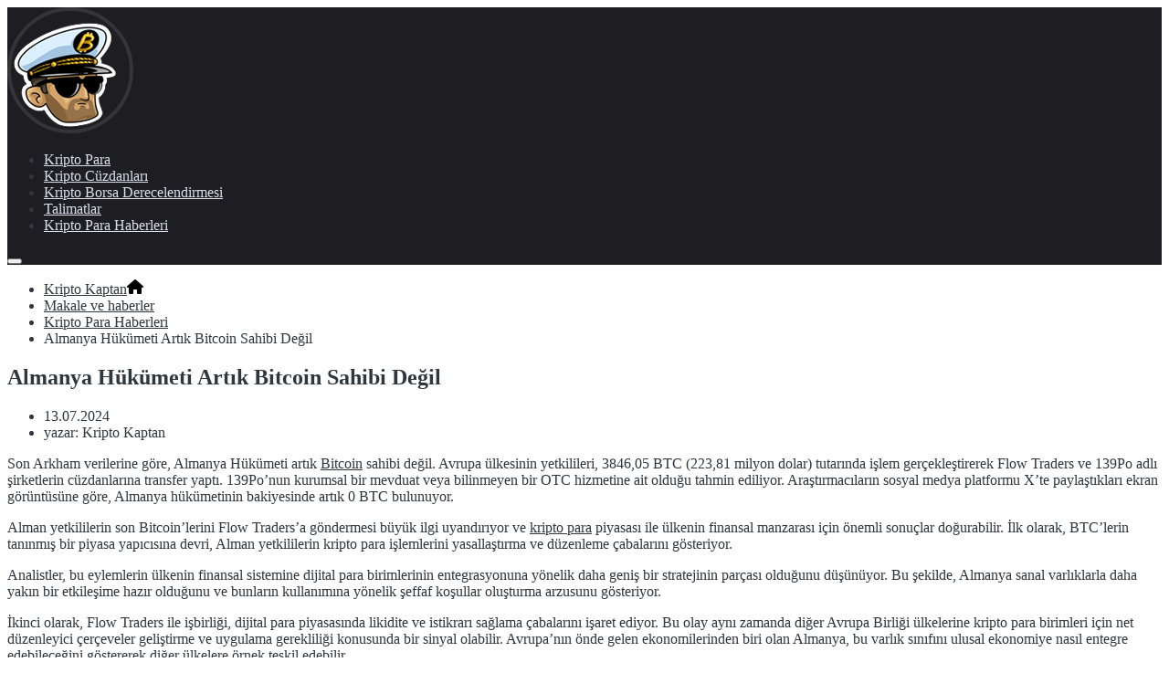

--- FILE ---
content_type: text/html; charset=UTF-8
request_url: https://kriptokaptan.com/almanya-hukumeti-artik-bitcoin-sahibi-degil/
body_size: 10081
content:
<!doctype html>
<html lang="tr">
<head>
<meta charset="UTF-8">
<meta http-equiv="X-UA-Compatible" content="IE=edge">
<meta name="viewport" content="width=device-width, initial-scale=1">
<meta name="theme-color" content="#6E85B7"><link rel="icon" href="https://kriptokaptan.com/wp-content/uploads/2024/01/logo.png" sizes="32x32" type="image/png"><link rel="icon" href="https://kriptokaptan.com/wp-content/uploads/2024/01/logo.png" sizes="192x192" type="image/png"><link rel="apple-touch-icon" href="https://kriptokaptan.com/wp-content/uploads/2024/01/logo.png">
<meta name='robots' content='index, follow, max-image-preview:large, max-snippet:-1, max-video-preview:-1' />
<title>Almanya Hükümeti Artık Bitcoin Sahibi Değil</title>
<meta name="description" content="Son Arkham verilerine göre, Almanya Hükümeti artık Bitcoin sahibi değil. Avrupa ülkesinin yetkilileri, 3846,05 BTC (223,81 milyon dolar) tutarında işlem" />
<link rel="canonical" href="https://kriptokaptan.com/almanya-hukumeti-artik-bitcoin-sahibi-degil/" />
<meta property="og:locale" content="tr_TR" />
<meta property="og:type" content="article" />
<meta property="og:title" content="Almanya Hükümeti Artık Bitcoin Sahibi Değil" />
<meta property="og:description" content="Son Arkham verilerine göre, Almanya Hükümeti artık Bitcoin sahibi değil. Avrupa ülkesinin yetkilileri, 3846,05 BTC (223,81 milyon dolar) tutarında işlem" />
<meta property="og:url" content="https://kriptokaptan.com/almanya-hukumeti-artik-bitcoin-sahibi-degil/" />
<meta property="og:site_name" content="Kriptokaptan" />
<meta property="article:published_time" content="2024-07-13T07:19:20+00:00" />
<meta property="article:modified_time" content="2024-07-13T17:20:40+00:00" />
<meta property="og:image" content="https://kriptokaptan.com/wp-content/uploads/2024/07/nts2-2024-07-13t201531.945.png" />
<meta property="og:image:width" content="1024" />
<meta property="og:image:height" content="1024" />
<meta property="og:image:type" content="image/png" />
<meta name="author" content="Галина" />
<meta name="twitter:card" content="summary_large_image" />
<style media="screen">
body, a, .poster__caption--light .poster__title, .poster__caption--light .poster__descr, .contact-content__link, .mobile-menu a, .page-numbers.current, .page-numbers:hover, .comment__author, .comment__author .url, .modal-search input[type="text"], .home .single-service__price,
.archive .single-service__price {color: #2e363e}
a:hover, .footer__widget a:hover, .wpcf7-acceptance .wpcf7-list-item-label a:hover{color: #975dfb}
.mob-contacts .top-contacts__link:hover, .mob-contacts .top-contacts__map:hover {color: #975dfb !important}
.tagcloud a:hover {border-color: #975dfb}
.nav::-webkit-scrollbar-thumb, .mobile-nav::-webkit-scrollbar-thumb {background: #975dfb}
.header, .nav-menu {background-color: #1e1e22}
.top-contacts {background-color: #5c67aa}
.top-contacts__item, .contacts-item__icon, .top-contacts__link, .top-contacts__map, .top-contacts__link:hover,.top-contacts__map:hover {color: #ffffff !important}
a.site-title__name {color: #ffffff}
.nav-menu li a {color: #dcdfed}
.nav-menu li ul {background-color: #1e1e22}
.nav-menu li a:hover, .nav-menu li.current-menu-item a, .nav-menu li.current-menu-item .sub-menu a:hover {color: #975dfb}
a.btn, button.btn, .wpcf7-submit, .comment-form .submit, input[type="submit"], .swiper-pagination-bullet-active, .feedback-nav__prev,
.feedback-nav__next, .products-nav__prev, .products-nav__next, .back2top, .site-search-btn {color: #ffffff; background-color: #975dfb}
a.btn.btn--ghost {border: 1px solid #975dfb; color: #975dfb}
.team-item__link {border: 1px solid #975dfb;  background-color: #975dfb}
.cookies-box__btn:hover, a.btn:hover, button.btn:hover, .wpcf7-submit:hover, .comment-form .submit:hover, input[type="submit"]:hover, .cpt-nav__next:hover, .cpt-nav__prev:hover, .feedback-nav__prev:hover,.feedback-nav__next:hover, .back2top:hover, a.btn.btn--ghost:hover, .team-list__item:hover .team-item__link, .site-search-btn:hover, .modal-search__btn:hover, .single-cta__link:hover {background-color: #eb2e83}
.cookies-box__btn:hover {border-color: #eb2e83}
a.btn.btn--ghost:hover, .team-list__item:hover .team-item__link {border-color: #eb2e83}
.service-item__decor::before, .feedback-pagination, .wpcf7-acceptance input:checked+span::before, .modal__close, .form-checkbox__input:checked+.form-checkbox__text::before, .about-list__item::before, .products-attr__item::before, .post-content ul li::before, .search-list__item::before, .products-item__label {background-color: #5db1fb}
.comment-awaiting-moderation {color: #5db1fb}
.footer {background-color: #1e1e22; color: #ffffff}
.credits__link, .footer__widget, .footer__widget a, .footer .tagcloud a, .footer__title {color: #ffffff}
.single-cta__title {background-color: #C1EFFF}
.steps-item:nth-of-type(1)::before, .steps-item:nth-of-type(2)::before, .steps-item:nth-of-type(3)::before,.steps-item:nth-of-type(4)::before, .steps-item:nth-of-type(5)::before, .steps-item:nth-of-type(6)::before {color: #54aca3}
.contact-content {flex-basis: 100% }
.back2top{right: 20px} @media only screen and (max-width:414px){.backtop{right: 10px}}  
.site-title__logo {border: 7px solid rgba(255, 255, 255, 0.1); border-radius: 50%}
@media (max-width:1280px) {
.site-title__logo {border-width: 4px}
}
.news {background-color: rgba(239, 240, 252, 0.45)}
</style>
<style id='classic-theme-styles-inline-css'>
/*! This file is auto-generated */
.wp-block-button__link{color:#fff;background-color:#32373c;border-radius:9999px;box-shadow:none;text-decoration:none;padding:calc(.667em + 2px) calc(1.333em + 2px);font-size:1.125em}.wp-block-file__button{background:#32373c;color:#fff;text-decoration:none}
</style>
<style id='global-styles-inline-css'>
body{--wp--preset--color--black: #000000;--wp--preset--color--cyan-bluish-gray: #abb8c3;--wp--preset--color--white: #ffffff;--wp--preset--color--pale-pink: #f78da7;--wp--preset--color--vivid-red: #cf2e2e;--wp--preset--color--luminous-vivid-orange: #ff6900;--wp--preset--color--luminous-vivid-amber: #fcb900;--wp--preset--color--light-green-cyan: #7bdcb5;--wp--preset--color--vivid-green-cyan: #00d084;--wp--preset--color--pale-cyan-blue: #8ed1fc;--wp--preset--color--vivid-cyan-blue: #0693e3;--wp--preset--color--vivid-purple: #9b51e0;--wp--preset--gradient--vivid-cyan-blue-to-vivid-purple: linear-gradient(135deg,rgba(6,147,227,1) 0%,rgb(155,81,224) 100%);--wp--preset--gradient--light-green-cyan-to-vivid-green-cyan: linear-gradient(135deg,rgb(122,220,180) 0%,rgb(0,208,130) 100%);--wp--preset--gradient--luminous-vivid-amber-to-luminous-vivid-orange: linear-gradient(135deg,rgba(252,185,0,1) 0%,rgba(255,105,0,1) 100%);--wp--preset--gradient--luminous-vivid-orange-to-vivid-red: linear-gradient(135deg,rgba(255,105,0,1) 0%,rgb(207,46,46) 100%);--wp--preset--gradient--very-light-gray-to-cyan-bluish-gray: linear-gradient(135deg,rgb(238,238,238) 0%,rgb(169,184,195) 100%);--wp--preset--gradient--cool-to-warm-spectrum: linear-gradient(135deg,rgb(74,234,220) 0%,rgb(151,120,209) 20%,rgb(207,42,186) 40%,rgb(238,44,130) 60%,rgb(251,105,98) 80%,rgb(254,248,76) 100%);--wp--preset--gradient--blush-light-purple: linear-gradient(135deg,rgb(255,206,236) 0%,rgb(152,150,240) 100%);--wp--preset--gradient--blush-bordeaux: linear-gradient(135deg,rgb(254,205,165) 0%,rgb(254,45,45) 50%,rgb(107,0,62) 100%);--wp--preset--gradient--luminous-dusk: linear-gradient(135deg,rgb(255,203,112) 0%,rgb(199,81,192) 50%,rgb(65,88,208) 100%);--wp--preset--gradient--pale-ocean: linear-gradient(135deg,rgb(255,245,203) 0%,rgb(182,227,212) 50%,rgb(51,167,181) 100%);--wp--preset--gradient--electric-grass: linear-gradient(135deg,rgb(202,248,128) 0%,rgb(113,206,126) 100%);--wp--preset--gradient--midnight: linear-gradient(135deg,rgb(2,3,129) 0%,rgb(40,116,252) 100%);--wp--preset--font-size--small: 13px;--wp--preset--font-size--medium: 20px;--wp--preset--font-size--large: 36px;--wp--preset--font-size--x-large: 42px;--wp--preset--spacing--20: 0.44rem;--wp--preset--spacing--30: 0.67rem;--wp--preset--spacing--40: 1rem;--wp--preset--spacing--50: 1.5rem;--wp--preset--spacing--60: 2.25rem;--wp--preset--spacing--70: 3.38rem;--wp--preset--spacing--80: 5.06rem;--wp--preset--shadow--natural: 6px 6px 9px rgba(0, 0, 0, 0.2);--wp--preset--shadow--deep: 12px 12px 50px rgba(0, 0, 0, 0.4);--wp--preset--shadow--sharp: 6px 6px 0px rgba(0, 0, 0, 0.2);--wp--preset--shadow--outlined: 6px 6px 0px -3px rgba(255, 255, 255, 1), 6px 6px rgba(0, 0, 0, 1);--wp--preset--shadow--crisp: 6px 6px 0px rgba(0, 0, 0, 1);}:where(.is-layout-flex){gap: 0.5em;}:where(.is-layout-grid){gap: 0.5em;}body .is-layout-flex{display: flex;}body .is-layout-flex{flex-wrap: wrap;align-items: center;}body .is-layout-flex > *{margin: 0;}body .is-layout-grid{display: grid;}body .is-layout-grid > *{margin: 0;}:where(.wp-block-columns.is-layout-flex){gap: 2em;}:where(.wp-block-columns.is-layout-grid){gap: 2em;}:where(.wp-block-post-template.is-layout-flex){gap: 1.25em;}:where(.wp-block-post-template.is-layout-grid){gap: 1.25em;}.has-black-color{color: var(--wp--preset--color--black) !important;}.has-cyan-bluish-gray-color{color: var(--wp--preset--color--cyan-bluish-gray) !important;}.has-white-color{color: var(--wp--preset--color--white) !important;}.has-pale-pink-color{color: var(--wp--preset--color--pale-pink) !important;}.has-vivid-red-color{color: var(--wp--preset--color--vivid-red) !important;}.has-luminous-vivid-orange-color{color: var(--wp--preset--color--luminous-vivid-orange) !important;}.has-luminous-vivid-amber-color{color: var(--wp--preset--color--luminous-vivid-amber) !important;}.has-light-green-cyan-color{color: var(--wp--preset--color--light-green-cyan) !important;}.has-vivid-green-cyan-color{color: var(--wp--preset--color--vivid-green-cyan) !important;}.has-pale-cyan-blue-color{color: var(--wp--preset--color--pale-cyan-blue) !important;}.has-vivid-cyan-blue-color{color: var(--wp--preset--color--vivid-cyan-blue) !important;}.has-vivid-purple-color{color: var(--wp--preset--color--vivid-purple) !important;}.has-black-background-color{background-color: var(--wp--preset--color--black) !important;}.has-cyan-bluish-gray-background-color{background-color: var(--wp--preset--color--cyan-bluish-gray) !important;}.has-white-background-color{background-color: var(--wp--preset--color--white) !important;}.has-pale-pink-background-color{background-color: var(--wp--preset--color--pale-pink) !important;}.has-vivid-red-background-color{background-color: var(--wp--preset--color--vivid-red) !important;}.has-luminous-vivid-orange-background-color{background-color: var(--wp--preset--color--luminous-vivid-orange) !important;}.has-luminous-vivid-amber-background-color{background-color: var(--wp--preset--color--luminous-vivid-amber) !important;}.has-light-green-cyan-background-color{background-color: var(--wp--preset--color--light-green-cyan) !important;}.has-vivid-green-cyan-background-color{background-color: var(--wp--preset--color--vivid-green-cyan) !important;}.has-pale-cyan-blue-background-color{background-color: var(--wp--preset--color--pale-cyan-blue) !important;}.has-vivid-cyan-blue-background-color{background-color: var(--wp--preset--color--vivid-cyan-blue) !important;}.has-vivid-purple-background-color{background-color: var(--wp--preset--color--vivid-purple) !important;}.has-black-border-color{border-color: var(--wp--preset--color--black) !important;}.has-cyan-bluish-gray-border-color{border-color: var(--wp--preset--color--cyan-bluish-gray) !important;}.has-white-border-color{border-color: var(--wp--preset--color--white) !important;}.has-pale-pink-border-color{border-color: var(--wp--preset--color--pale-pink) !important;}.has-vivid-red-border-color{border-color: var(--wp--preset--color--vivid-red) !important;}.has-luminous-vivid-orange-border-color{border-color: var(--wp--preset--color--luminous-vivid-orange) !important;}.has-luminous-vivid-amber-border-color{border-color: var(--wp--preset--color--luminous-vivid-amber) !important;}.has-light-green-cyan-border-color{border-color: var(--wp--preset--color--light-green-cyan) !important;}.has-vivid-green-cyan-border-color{border-color: var(--wp--preset--color--vivid-green-cyan) !important;}.has-pale-cyan-blue-border-color{border-color: var(--wp--preset--color--pale-cyan-blue) !important;}.has-vivid-cyan-blue-border-color{border-color: var(--wp--preset--color--vivid-cyan-blue) !important;}.has-vivid-purple-border-color{border-color: var(--wp--preset--color--vivid-purple) !important;}.has-vivid-cyan-blue-to-vivid-purple-gradient-background{background: var(--wp--preset--gradient--vivid-cyan-blue-to-vivid-purple) !important;}.has-light-green-cyan-to-vivid-green-cyan-gradient-background{background: var(--wp--preset--gradient--light-green-cyan-to-vivid-green-cyan) !important;}.has-luminous-vivid-amber-to-luminous-vivid-orange-gradient-background{background: var(--wp--preset--gradient--luminous-vivid-amber-to-luminous-vivid-orange) !important;}.has-luminous-vivid-orange-to-vivid-red-gradient-background{background: var(--wp--preset--gradient--luminous-vivid-orange-to-vivid-red) !important;}.has-very-light-gray-to-cyan-bluish-gray-gradient-background{background: var(--wp--preset--gradient--very-light-gray-to-cyan-bluish-gray) !important;}.has-cool-to-warm-spectrum-gradient-background{background: var(--wp--preset--gradient--cool-to-warm-spectrum) !important;}.has-blush-light-purple-gradient-background{background: var(--wp--preset--gradient--blush-light-purple) !important;}.has-blush-bordeaux-gradient-background{background: var(--wp--preset--gradient--blush-bordeaux) !important;}.has-luminous-dusk-gradient-background{background: var(--wp--preset--gradient--luminous-dusk) !important;}.has-pale-ocean-gradient-background{background: var(--wp--preset--gradient--pale-ocean) !important;}.has-electric-grass-gradient-background{background: var(--wp--preset--gradient--electric-grass) !important;}.has-midnight-gradient-background{background: var(--wp--preset--gradient--midnight) !important;}.has-small-font-size{font-size: var(--wp--preset--font-size--small) !important;}.has-medium-font-size{font-size: var(--wp--preset--font-size--medium) !important;}.has-large-font-size{font-size: var(--wp--preset--font-size--large) !important;}.has-x-large-font-size{font-size: var(--wp--preset--font-size--x-large) !important;}
.wp-block-navigation a:where(:not(.wp-element-button)){color: inherit;}
:where(.wp-block-post-template.is-layout-flex){gap: 1.25em;}:where(.wp-block-post-template.is-layout-grid){gap: 1.25em;}
:where(.wp-block-columns.is-layout-flex){gap: 2em;}:where(.wp-block-columns.is-layout-grid){gap: 2em;}
.wp-block-pullquote{font-size: 1.5em;line-height: 1.6;}
</style>
<link rel='stylesheet' id='lbwps-styles-photoswipe5-main-css' href='//kriptokaptan.com/wp-content/cache/wpfc-minified/k9c8gn6i/fgzcl.css' media='all' />
<link rel='stylesheet' id='parent-style-css' href='//kriptokaptan.com/wp-content/cache/wpfc-minified/32la3pq9/fgzcl.css' media='all' />
<link rel='stylesheet' id='mp3-style-css' href='//kriptokaptan.com/wp-content/cache/wpfc-minified/r8jzwfw/fgzcl.css' media='all' />
<link rel='stylesheet' id='mcw-crypto-css' href='//kriptokaptan.com/wp-content/cache/wpfc-minified/mo7fp58r/fgzcl.css' media='all' />
<link rel='stylesheet' id='mcw-crypto-select-css' href='//kriptokaptan.com/wp-content/cache/wpfc-minified/f57wbdtx/fgzcl.css' media='all' />
<link rel='stylesheet' id='mcw-crypto-datatable-css' href='//kriptokaptan.com/wp-content/cache/wpfc-minified/jyqyu1cd/fgzcl.css' media='all' />
<style>.pseudo-clearfy-link { color: #008acf; cursor: pointer;}.pseudo-clearfy-link:hover { text-decoration: none;}</style>  <link rel="preload" as="font" type="font/woff2" href="https://kriptokaptan.com/wp-content/themes/make-progress-3/assets/fonts/Montserrat-Medium.woff2" crossorigin>
<link rel="preload" as="font" type="font/woff2" href="https://kriptokaptan.com/wp-content/themes/make-progress-3/assets/fonts/Montserrat-Bold.woff2" crossorigin>
<link rel="icon" href="https://kriptokaptan.com/wp-content/uploads/2024/01/cropped-IMG_3295-32x32.png" sizes="32x32" />
<link rel="icon" href="https://kriptokaptan.com/wp-content/uploads/2024/01/cropped-IMG_3295-192x192.png" sizes="192x192" />
<link rel="apple-touch-icon" href="https://kriptokaptan.com/wp-content/uploads/2024/01/cropped-IMG_3295-180x180.png" />
<meta name="msapplication-TileImage" content="https://kriptokaptan.com/wp-content/uploads/2024/01/cropped-IMG_3295-270x270.png" />
</head>
<body class="post-template-default single single-post postid-6868 single-format-standard wp-embed-responsive body" itemscope itemtype="http://schema.org/WebPage">
<div class="site-wrapper">
<header class="header" itemscope itemtype="http://schema.org/WPHeader">
<a class="site-title__link" href="https://kriptokaptan.com/"><img class="site-title__logo" src="https://kriptokaptan.com/wp-content/uploads/2024/01/logo-mini.png" alt="Kriptokaptan" width="130" height="130"></a>
<nav class="nav" itemscope itemtype="http://www.schema.org/SiteNavigationElement"><ul id="menu-menu-1" class="nav-menu"><li id="menu-item-75" class="menu-item menu-item-type-custom menu-item-object-custom menu-item-75"><a href="/kripto-para/"><span itemprop="name">Kripto Para</span></a></li>
<li id="menu-item-5725" class="menu-item menu-item-type-taxonomy menu-item-object-category menu-item-5725"><a href="https://kriptokaptan.com/kripto-cuzdanlari/"><span itemprop="name">Kripto Cüzdanları</span></a></li>
<li id="menu-item-52" class="menu-item menu-item-type-taxonomy menu-item-object-category menu-item-52"><a href="https://kriptokaptan.com/kripto-borsa-derecelendirmesi/"><span itemprop="name">Kripto Borsa Derecelendirmesi</span></a></li>
<li id="menu-item-55" class="menu-item menu-item-type-taxonomy menu-item-object-category menu-item-55"><a href="https://kriptokaptan.com/talimatlar/"><span itemprop="name">Talimatlar</span></a></li>
<li id="menu-item-1025" class="menu-item menu-item-type-taxonomy menu-item-object-category current-post-ancestor current-menu-parent current-post-parent menu-item-1025"><a href="https://kriptokaptan.com/kripto-para-haberleri/"><span itemprop="name">Kripto Para Haberleri</span></a></li>
</ul></nav>
<button class="mobile-menu-btn" type="button" aria-label="Мобильное меню">
<span class="mobile-menu-btn__line"></span>
</button>
<div class="header_bottom">
</div><!-- end header_bottom -->
</header><!-- header -->
<div class="wrap">
<main class="main">
<article  id="post-6868" class="single-post post-6868 post type-post status-publish format-standard has-post-thumbnail hentry category-kripto-para-haberleri" itemscope itemtype="http://schema.org/Article"><div class="container section-inner container--single"><ul class="breadcrumbs" itemscope itemtype="http://schema.org/BreadcrumbList"><li class="breadcrumbs__item" itemprop="itemListElement" itemscope itemtype="http://schema.org/ListItem"><a class="breadcrumbs__link" href="https://kriptokaptan.com/" itemprop="item"><span itemprop="name"><span class="home-url-breadcrumbs">Kripto Kaptan</span><svg xmlns="http://www.w3.org/2000/svg" height="16" width="18" viewBox="0 0 576 512"><path d="M575.8 255.5c0 18-15 32.1-32 32.1h-32l.7 160.2c0 2.7-.2 5.4-.5 8.1V472c0 22.1-17.9 40-40 40H456c-1.1 0-2.2 0-3.3-.1c-1.4 .1-2.8 .1-4.2 .1H416 392c-22.1 0-40-17.9-40-40V448 384c0-17.7-14.3-32-32-32H256c-17.7 0-32 14.3-32 32v64 24c0 22.1-17.9 40-40 40H160 128.1c-1.5 0-3-.1-4.5-.2c-1.2 .1-2.4 .2-3.6 .2H104c-22.1 0-40-17.9-40-40V360c0-.9 0-1.9 .1-2.8V287.6H32c-18 0-32-14-32-32.1c0-9 3-17 10-24L266.4 8c7-7 15-8 22-8s15 2 21 7L564.8 231.5c8 7 12 15 11 24z"/></svg></span></a><meta itemprop="position" content="1" /></li><li class="breadcrumbs__item" itemprop="itemListElement" itemscope itemtype="http://schema.org/ListItem"><a class="breadcrumbs__link" href="https://kriptokaptan.com/kayitlar/" itemprop="item"><span itemprop="name">Makale ve haberler</span></a><meta itemprop="position" content="2" /></li><li class="breadcrumbs__item" itemprop="itemListElement" itemscope itemtype="http://schema.org/ListItem"><a class="breadcrumbs__link" href="https://kriptokaptan.com/kripto-para-haberleri/" itemprop="item"><span itemprop="name">Kripto Para Haberleri</span></a><meta itemprop="position" content="3" /></li><li class="breadcrumbs__item"><a class="breadcrumbs__link"><span itemprop="name">Almanya Hükümeti Artık Bitcoin Sahibi Değil</span></a></li></ul><h1 class="single-title">Almanya Hükümeti Artık Bitcoin Sahibi Değil</h1><ul class="single-post__info post-meta">
<li class="post-meta__date">13.07.2024</li>	<li class="post-meta__date">yazar: Kripto Kaptan</li>
</ul><div class="single-post__content post-content" itemprop="articleBody"><p><span style="font-weight: 400;">Son Arkham verilerine göre, Almanya Hükümeti artık <a class="wpil_keyword_link" href="/kripto-para/bitcoin/"   title="Bitcoin" data-wpil-keyword-link="linked">Bitcoin</a> sahibi değil. Avrupa ülkesinin yetkilileri, 3846,05 BTC (223,81 milyon dolar) tutarında işlem gerçekleştirerek Flow Traders ve 139Po adlı şirketlerin cüzdanlarına transfer yaptı. 139Po&#8217;nun kurumsal bir mevduat veya bilinmeyen bir OTC hizmetine ait olduğu tahmin ediliyor. Araştırmacıların sosyal medya platformu X&#8217;te paylaştıkları ekran görüntüsüne göre, Almanya hükümetinin bakiyesinde artık 0 BTC bulunuyor.</span></p>
<p><span style="font-weight: 400;">Alman yetkililerin son Bitcoin&#8217;lerini Flow Traders&#8217;a göndermesi büyük ilgi uyandırıyor ve <a class="wpil_keyword_link" href="/kripto-para/"   title="kripto para" data-wpil-keyword-link="linked">kripto para</a> piyasası ile ülkenin finansal manzarası için önemli sonuçlar doğurabilir. İlk olarak, BTC&#8217;lerin tanınmış bir piyasa yapıcısına devri, Alman yetkililerin kripto para işlemlerini yasallaştırma ve düzenleme çabalarını gösteriyor.</span></p>
<p><span style="font-weight: 400;">Analistler, bu eylemlerin ülkenin finansal sistemine dijital para birimlerinin entegrasyonuna yönelik daha geniş bir stratejinin parçası olduğunu düşünüyor. Bu şekilde, Almanya sanal varlıklarla daha yakın bir etkileşime hazır olduğunu ve bunların kullanımına yönelik şeffaf koşullar oluşturma arzusunu gösteriyor.</span></p>
<p><span style="font-weight: 400;">İkinci olarak, Flow Traders ile işbirliği, dijital para piyasasında likidite ve istikrarı sağlama çabalarını işaret ediyor. Bu olay aynı zamanda diğer Avrupa Birliği ülkelerine kripto para birimleri için net düzenleyici çerçeveler geliştirme ve uygulama gerekliliği konusunda bir sinyal olabilir. Avrupa&#8217;nın önde gelen ekonomilerinden biri olan Almanya, bu varlık sınıfını ulusal ekonomiye nasıl entegre edebileceğini göstererek diğer ülkelere örnek teşkil edebilir.</span></p>
<p><span style="font-weight: 400;">Flow Traders, finansal piyasalarda elektronik ticaret ve likidite sağlama konusunda uzmanlaşmış lider bir küresel organizasyondur. Şirket, dünya çapında en büyük piyasa yapıcılardan biri haline geldi. Hisse senetleri, tahviller, dövizler ve özellikle kripto para birimleri de dahil olmak üzere çeşitli piyasalarda hizmetler sunmaktadır.</span></p>
<div style="display:none" class="microdata">
<meta itemprop="headline" content="Almanya Hükümeti Artık Bitcoin Sahibi Değil">
<div itemprop="author" itemscope itemtype="https://schema.org/Person">
<meta itemprop="name" content="Kriptokaptan">
<link itemprop="url" href="https://kriptokaptan.com">
</div><!-- end Person -->
<meta itemprop="datePublished" content="2024-07-13T10:19:20+03:00">
<meta itemprop="dateModified" content="2024-07-13">
<link itemscope itemprop="mainEntityOfPage" itemtype="https://schema.org/WebPage" href="https://kriptokaptan.com/almanya-hukumeti-artik-bitcoin-sahibi-degil/">
<div itemprop="image" itemscope itemtype="https://schema.org/ImageObject"><link itemprop="url image" href=" https://kriptokaptan.com/wp-content/uploads/2024/07/nts2-2024-07-13t201531.945.png"> <meta itemprop="width" content="1024">
<meta itemprop="height" content="1024"></div>
<div itemprop="publisher" itemscope itemtype="https://schema.org/Organization">
<meta itemprop="name" content="Kriptokaptan">
<div itemprop="logo" itemscope  itemtype="https://schema.org/ImageObject">
<link itemprop="url image" href="https://kriptokaptan.com/wp-content/uploads/2024/01/logo.png">
<meta itemprop="width" content="100">
<meta itemprop="height" content="100">
</div><!-- end ImageObject -->
<div itemprop="image" itemscope itemtype="https://schema.org/ImageObject"><link itemprop="url image" href=" https://kriptokaptan.com/wp-content/uploads/2024/07/nts2-2024-07-13t201531.945.png"> <meta itemprop="width" content="1024">
<meta itemprop="height" content="1024"></div>
<meta itemprop="telephone" content="">
<meta itemprop="address" content=""> 
</div><!-- end Organization -->
</div><!-- end microdata --></div>
<div class="share-btns">
<span class="share-btns__title">Arkadaşlarınızla paylaşın</span>
<ul class="share-btns__list">
<li class="share-btns__item"><a class="share-btns__link share-btns__link--facebook" href="https://www.facebook.com/sharer.php?src=sp&amp;u=https://kriptokaptan.com/almanya-hukumeti-artik-bitcoin-sahibi-degil/&amp;title=Almanya%20H%C3%BCk%C3%BCmeti%20Art%C4%B1k%20Bitcoin%20Sahibi%20De%C4%9Fil&amp;image=https://kriptokaptan.com/wp-content/uploads/2024/07/nts2-2024-07-13t201531.945.png&amp;utm_source=share" rel="nofollow noopener" target="_blank" aria-label="Поделиться в Facebook"></a></li><li class="share-btns__item"><a class="share-btns__link share-btns__link--telegram" href="https://t.me/share/url?url=https://kriptokaptan.com/almanya-hukumeti-artik-bitcoin-sahibi-degil/&amp;text=Almanya%20H%C3%BCk%C3%BCmeti%20Art%C4%B1k%20Bitcoin%20Sahibi%20De%C4%9Fil&amp;utm_source=share" rel="nofollow noopener" target="_blank" aria-label="Поделиться в Telegram"></a></li><li class="share-btns__item"><a class="share-btns__link share-btns__link--twitter" href="https://twitter.com/intent/tweet?text=Almanya%20H%C3%BCk%C3%BCmeti%20Art%C4%B1k%20Bitcoin%20Sahibi%20De%C4%9Fil&amp;title=https://kriptokaptan.com/almanya-hukumeti-artik-bitcoin-sahibi-degil/&amp;utm_source=share" rel="nofollow noopener" target="_blank" aria-label="Поделиться в Twitter"></a></li><li class="share-btns__item"><a class="share-btns__link share-btns__link--viber" href="viber://forward?text=Almanya%20H%C3%BCk%C3%BCmeti%20Art%C4%B1k%20Bitcoin%20Sahibi%20De%C4%9Fil%20https://kriptokaptan.com/almanya-hukumeti-artik-bitcoin-sahibi-degil/&amp;utm_source=share" rel="nofollow noopener" target="_blank" aria-label="Отправить в Viber"></a></li><li class="share-btns__item"><a class="share-btns__link share-btns__link--whatsapp" href="https://api.whatsapp.com/send?text=Almanya%20H%C3%BCk%C3%BCmeti%20Art%C4%B1k%20Bitcoin%20Sahibi%20De%C4%9Fil%20https://kriptokaptan.com/almanya-hukumeti-artik-bitcoin-sahibi-degil/&amp;utm_source=share" rel="nofollow noopener" target="_blank" aria-label="Отправить в WhatsApp" ></a></li>  </ul>
</div></div><!-- end section-inner -->
</article><!-- end section  -->
</main> <!-- end main  -->

<footer class="footer" itemscope itemtype="http://schema.org/WPFooter">
<div class="container section-inner section-inner--footer">
<div class="footer-widgets grid grid--widgets">
<div class="footer-widgets__col left--col">
</div><!-- end footer-widgets__col -->
<div class="footer-widgets__col center--col">
</div><!-- end footer-widgets__col -->
<div class="footer-widgets__col right--col">
</div><!-- end footer-widgets__col -->
</div><!-- end footer-widgets -->
<div class="footer__credits">
<p>
<span itemprop="name">Kriptokaptan &copy; 2023 - <span itemprop="copyrightYear">2024</span></span>
&mdash;
<span itemprop="description">Kripto piyasasına ilişkin en güncel bilgiler</span>
</p>
</div><!-- end footer-credits -->
</div><!-- end section-inner -->
</footer>
</div><!-- end wrap -->
<div class="modal" id="poster-modal" role="dialog" aria-modal="true">
<div class="modal__content">
<p class="modal__title">Получите консультацию</p>
<span class="modal__process">Отправьте Ваш номер, я перезвоню через минуту для бесплатной консультации.</span>
[contact-form-7 id="1011" title="Форма заявки из Постера"]
</div><!-- end modal__content -->
<button class="modal__close" aria-label="Закрыть поп-ап"></button>
</div><!-- end modal -->
<div class="modal-overlay"></div>
<nav class="mobile-nav">
<ul id="menu-menu-2" class="mobile-menu"><li class="menu-item menu-item-type-custom menu-item-object-custom menu-item-75"><a href="/kripto-para/"><span itemprop="name">Kripto Para</span></a></li>
<li class="menu-item menu-item-type-taxonomy menu-item-object-category menu-item-5725"><a href="https://kriptokaptan.com/kripto-cuzdanlari/"><span itemprop="name">Kripto Cüzdanları</span></a></li>
<li class="menu-item menu-item-type-taxonomy menu-item-object-category menu-item-52"><a href="https://kriptokaptan.com/kripto-borsa-derecelendirmesi/"><span itemprop="name">Kripto Borsa Derecelendirmesi</span></a></li>
<li class="menu-item menu-item-type-taxonomy menu-item-object-category menu-item-55"><a href="https://kriptokaptan.com/talimatlar/"><span itemprop="name">Talimatlar</span></a></li>
<li class="menu-item menu-item-type-taxonomy menu-item-object-category current-post-ancestor current-menu-parent current-post-parent menu-item-1025"><a href="https://kriptokaptan.com/kripto-para-haberleri/"><span itemprop="name">Kripto Para Haberleri</span></a></li>
</ul>
</nav>
<div class="mobile-overlay"></div>
<button class="back2top" aria-label="Кнопка Вверх">
<svg>
<use xlink:href="https://kriptokaptan.com/wp-content/themes/make-progress-3/assets/img/sprite.svg#arrow-next"></use>
</svg>
</button>
</div><!-- end site-wrapper -->
<script>var pseudo_links = document.querySelectorAll(".pseudo-clearfy-link");for (var i=0;i<pseudo_links.length;i++ ) { pseudo_links[i].addEventListener("click", function(e){   window.open( e.target.getAttribute("data-uri") ); }); }</script><script>document.addEventListener("copy", (event) => {var pagelink = "\nKaynak: https://kriptokaptan.com/almanya-hukumeti-artik-bitcoin-sahibi-degil";event.clipboardData.setData("text", document.getSelection() + pagelink);event.preventDefault();});</script>
<script>function gotoal(link){window.open(link.replace("_","https://"));}</script>
<script id="lbwps-photoswipe5-js-extra">
var lbwpsOptions = {"label_facebook":"Share on Facebook","label_twitter":"Tweet","label_pinterest":"Pin it","label_download":"Download image","label_copyurl":"Copy image URL","label_ui_close":"Close [Esc]","label_ui_zoom":"Zoom","label_ui_prev":"Previous [\u2190]","label_ui_next":"Next [\u2192]","label_ui_error":"The image cannot be loaded","label_ui_fullscreen":"Toggle fullscreen [F]","share_facebook":"1","share_twitter":"1","share_pinterest":"1","share_download":"1","share_direct":"0","share_copyurl":"0","close_on_drag":"1","history":"1","show_counter":"1","show_fullscreen":"1","show_zoom":"1","show_caption":"1","loop":"1","pinchtoclose":"1","taptotoggle":"1","close_on_click":"1","fulldesktop":"0","use_alt":"0","usecaption":"1","desktop_slider":"1","share_custom_label":"","share_custom_link":"","wheelmode":"zoom","spacing":"12","idletime":"4000","hide_scrollbars":"1","caption_type":"overlay","bg_opacity":"100","padding_left":"0","padding_top":"0","padding_right":"0","padding_bottom":"0"};
</script>
<script type="module" src="https://kriptokaptan.com/wp-content/plugins/lightbox-photoswipe/assets/ps5/frontend.min.js"></script><script id="wpil-frontend-script-js-extra">
var wpilFrontend = {"ajaxUrl":"\/wp-admin\/admin-ajax.php","postId":"6868","postType":"post","openInternalInNewTab":"0","openExternalInNewTab":"0","disableClicks":"0","openLinksWithJS":"0","trackAllElementClicks":"0","clicksI18n":{"imageNoText":"Image in link: No Text","imageText":"Image Title: ","noText":"No Anchor Text Found"}};
</script>
<script src="https://kriptokaptan.com/wp-content/plugins/link-whisper-premium/js/frontend.min.js" id="wpil-frontend-script-js"></script>
<script src="https://kriptokaptan.com/wp-includes/js/jquery/jquery.min.js" id="jquery-core-js"></script>
<script src="https://kriptokaptan.com/wp-includes/js/jquery/jquery-migrate.min.js" id="jquery-migrate-js"></script>
<script src="https://kriptokaptan.com/wp-content/themes/make-progress-3/assets/js/vendor.min.js" id="mp3-vendor-js"></script>
<script src="https://kriptokaptan.com/wp-content/themes/make-progress-3/assets/js/custom.js" id="mp3-custom-script-js"></script>
<script id="ajax_loadmore-js-extra">
var ajax_loadmore_params = {"ajaxurl":"https:\/\/kriptokaptan.com\/wp-admin\/admin-ajax.php","posts":"{\"page\":0,\"name\":\"almanya-hukumeti-artik-bitcoin-sahibi-degil\",\"error\":\"\",\"m\":\"\",\"p\":0,\"post_parent\":\"\",\"subpost\":\"\",\"subpost_id\":\"\",\"attachment\":\"\",\"attachment_id\":0,\"pagename\":\"\",\"page_id\":0,\"second\":\"\",\"minute\":\"\",\"hour\":\"\",\"day\":0,\"monthnum\":0,\"year\":0,\"w\":0,\"category_name\":\"\",\"tag\":\"\",\"cat\":\"\",\"tag_id\":\"\",\"author\":\"\",\"author_name\":\"\",\"feed\":\"\",\"tb\":\"\",\"paged\":0,\"meta_key\":\"\",\"meta_value\":\"\",\"preview\":\"\",\"s\":\"\",\"sentence\":\"\",\"title\":\"\",\"fields\":\"\",\"menu_order\":\"\",\"embed\":\"\",\"category__in\":[],\"category__not_in\":[],\"category__and\":[],\"post__in\":[],\"post__not_in\":[],\"post_name__in\":[],\"tag__in\":[],\"tag__not_in\":[],\"tag__and\":[],\"tag_slug__in\":[],\"tag_slug__and\":[],\"post_parent__in\":[],\"post_parent__not_in\":[],\"author__in\":[],\"author__not_in\":[],\"search_columns\":[],\"ignore_sticky_posts\":false,\"suppress_filters\":false,\"cache_results\":true,\"update_post_term_cache\":true,\"update_menu_item_cache\":false,\"lazy_load_term_meta\":true,\"update_post_meta_cache\":true,\"post_type\":\"\",\"posts_per_page\":15,\"nopaging\":false,\"comments_per_page\":\"50\",\"no_found_rows\":false,\"order\":\"DESC\"}","current_page":"1","max_page":"0"};
</script>
<script src="https://kriptokaptan.com/wp-content/themes/make-progress-3-child-theme/assets/js/loadmore.js" id="ajax_loadmore-js"></script>
<script src="https://kriptokaptan.com/wp-content/plugins/massive-cryptocurrency-widgets/assets/public/js/socket.io.js" id="mcw-crypto-socket-io-js"></script>
<!--[if lt IE 9]>
<script src="https://cdnjs.cloudflare.com/ajax/libs/es5-shim/2.0.8/es5-shim.min.js" id="mcw-crypto-es5-js"></script>
<![endif]-->
<script src="https://kriptokaptan.com/wp-content/plugins/massive-cryptocurrency-widgets/assets/public/js/selectize.min.js" id="mcw-crypto-select-js"></script>
<script id="mcw-crypto-common-js-extra">
var mcw = {"url":"https:\/\/kriptokaptan.com\/wp-content\/plugins\/massive-cryptocurrency-widgets\/","ajax_url":"https:\/\/kriptokaptan.com\/wp-admin\/admin-ajax.php","currency_format":[],"default_currency_format":{"iso":"TRY","symbol":"\u20ba","position":"{symbol}{price}","thousands_sep":",","decimals_sep":".","decimals":"2"},"text":{"previous":"Previous","next":"Next","lengthmenu":"Coins per page: _MENU_"},"api":"coingecko"};
</script>
<script src="https://kriptokaptan.com/wp-content/plugins/massive-cryptocurrency-widgets/assets/public/js/common.min.js" id="mcw-crypto-common-js"></script>
<script src="https://kriptokaptan.com/wp-includes/js/comment-reply.min.js" id="comment-reply-js" async data-wp-strategy="async"></script>
<script>!function(){var t=!1;try{var e=Object.defineProperty({},"passive",{get:function(){t=!0}});window.addEventListener("test",null,e)}catch(t){}return t}()||function(i){var o=!0,s=!1;EventTarget.prototype.addEventListener=function(t,e,n){var r="object"==typeof n,a=r?n.capture:n;n=r?n:{},"touchstart"!=t&&"scroll"!=t&&"wheel"!=t||(n.passive=void 0!==n.passive?n.passive:o),n.capture=void 0!==a?a:s,i.call(this,t,e,n)}}(EventTarget.prototype.addEventListener);</script>
<script>
/* <![CDATA[ */
jQuery(document).ready(function($) {
$('.modal-search__hint').click(function() {
$('.modal__content .search-field').val('Человек');
});
});
/* ]]> */
</script>
<!-- Yandex.Metrika counter -->
<script  >
(function(m,e,t,r,i,k,a){m[i]=m[i]||function(){(m[i].a=m[i].a||[]).push(arguments)};
m[i].l=1*new Date();
for (var j = 0; j < document.scripts.length; j++) {if (document.scripts[j].src === r) { return; }}
k=e.createElement(t),a=e.getElementsByTagName(t)[0],k.async=1,k.src=r,a.parentNode.insertBefore(k,a)})
(window, document, "script", "https://mc.yandex.ru/metrika/tag.js", "ym");
ym(96232672, "init", {
clickmap:true,
trackLinks:true,
accurateTrackBounce:true
});
</script>
<!-- /Yandex.Metrika counter -->
<script defer src="https://static.cloudflareinsights.com/beacon.min.js/vcd15cbe7772f49c399c6a5babf22c1241717689176015" integrity="sha512-ZpsOmlRQV6y907TI0dKBHq9Md29nnaEIPlkf84rnaERnq6zvWvPUqr2ft8M1aS28oN72PdrCzSjY4U6VaAw1EQ==" data-cf-beacon='{"version":"2024.11.0","token":"344a52982ec3423f989796a6c4ebe33b","r":1,"server_timing":{"name":{"cfCacheStatus":true,"cfEdge":true,"cfExtPri":true,"cfL4":true,"cfOrigin":true,"cfSpeedBrain":true},"location_startswith":null}}' crossorigin="anonymous"></script>
</body>
</html><!-- WP Fastest Cache file was created in 0.05487585067749 seconds, on 26-08-24 5:49:30 -->